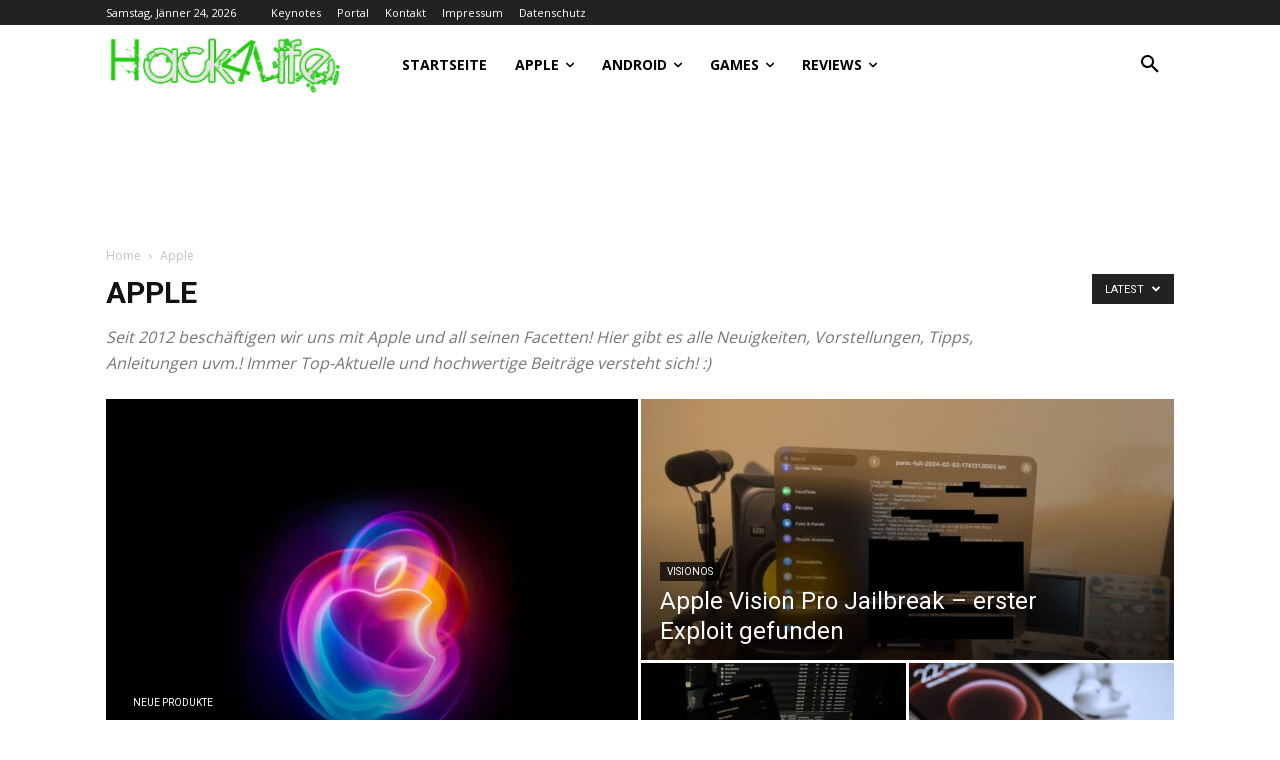

--- FILE ---
content_type: text/html; charset=utf-8
request_url: https://www.google.com/recaptcha/api2/aframe
body_size: 268
content:
<!DOCTYPE HTML><html><head><meta http-equiv="content-type" content="text/html; charset=UTF-8"></head><body><script nonce="RXOhHjw90mleLHITMwCA_Q">/** Anti-fraud and anti-abuse applications only. See google.com/recaptcha */ try{var clients={'sodar':'https://pagead2.googlesyndication.com/pagead/sodar?'};window.addEventListener("message",function(a){try{if(a.source===window.parent){var b=JSON.parse(a.data);var c=clients[b['id']];if(c){var d=document.createElement('img');d.src=c+b['params']+'&rc='+(localStorage.getItem("rc::a")?sessionStorage.getItem("rc::b"):"");window.document.body.appendChild(d);sessionStorage.setItem("rc::e",parseInt(sessionStorage.getItem("rc::e")||0)+1);localStorage.setItem("rc::h",'1769221716964');}}}catch(b){}});window.parent.postMessage("_grecaptcha_ready", "*");}catch(b){}</script></body></html>